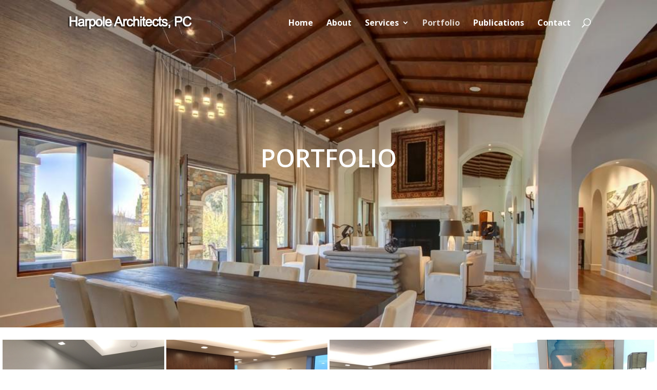

--- FILE ---
content_type: text/css
request_url: https://jerryharpole.com/wp-content/plugins/brtheme-faq/assets/css/style.css?ver=6.9
body_size: -129
content:
.brfaq-wrapper{max-width:100%;margin:0 auto;}
.brfaq-item{border-bottom:1px solid #eee;padding:10px 0;}
.brfaq-question{width:100%;text-align:left;padding:10px;background:none;border:0;font-size:16px;cursor:pointer;position:relative;}
.brfaq-toggle{float:right;font-weight:bold;}
.brfaq-answer{padding:10px 0 0 0;}


--- FILE ---
content_type: text/css
request_url: https://jerryharpole.com/wp-content/et-cache/global/et-divi-customizer-global.min.css?ver=1767460412
body_size: 1025
content:
body,.et_pb_column_1_2 .et_quote_content blockquote cite,.et_pb_column_1_2 .et_link_content a.et_link_main_url,.et_pb_column_1_3 .et_quote_content blockquote cite,.et_pb_column_3_8 .et_quote_content blockquote cite,.et_pb_column_1_4 .et_quote_content blockquote cite,.et_pb_blog_grid .et_quote_content blockquote cite,.et_pb_column_1_3 .et_link_content a.et_link_main_url,.et_pb_column_3_8 .et_link_content a.et_link_main_url,.et_pb_column_1_4 .et_link_content a.et_link_main_url,.et_pb_blog_grid .et_link_content a.et_link_main_url,body .et_pb_bg_layout_light .et_pb_post p,body .et_pb_bg_layout_dark .et_pb_post p{font-size:14px}.et_pb_slide_content,.et_pb_best_value{font-size:15px}@media only screen and (min-width:1350px){.et_pb_row{padding:27px 0}.et_pb_section{padding:54px 0}.single.et_pb_pagebuilder_layout.et_full_width_page .et_post_meta_wrapper{padding-top:81px}.et_pb_fullwidth_section{padding:0}}body{font-family:Open Sans,Arial,sans-serif}#main-header{background-color:transparent;background:transparent;box-shadow:none}#main-header.et-fixed-header{background:rgba(0,0,0,.5)}#top-menu a{color:#fff;font-size:16px;line-height:22px;font-weight:700}#et_search_icon::before{color:#fff;line-height:23px!important}.et-search-form input,span.et_close_search_field::after{color:#fff}#bwg_container1_0 #bwg_container2_0 .tablenav-pages_0 a{font-size:16px!important;font-family:Open Sans,Arial,sans-serif!important;padding:13px 16px!important;display:inline-block}.et_pb_circle_counter .percent p,.et_pb_slide_content .et_pb_circle_counter .percent p:last-of-type{padding:0px}.footer-widget h4{color:#fff;font-size:20px;line-height:30px;font-weight:700;padding-bottom:20px}#footer-widgets .footer-widget li::before{display:none}#footer-widgets .footer-widget li a{color:#b6b6b6}#footer-widgets .footer-widget li a:hover{color:#fff}#footer-widgets .footer-widget li{font-size:16px;margin-bottom:10px;padding-left:0;line-height:20px;padding-bottom:10px;border-bottom-width:1px;border-bottom-style:solid;border-color:#444444;width:100%;display:inline-block}#footer-widgets .footer-widget p{font-size:15px;line-height:22px}#footer-widgets .footer-widget p a{opacity:.5}input[type="email"],input[type="password"],input[type="tel"],input[type="text"],select,textarea{background-color:transparent;border:1px solid #d5d5d5;padding:15px 10px;color:#fff;width:100%;font-size:16px;line-height:22px}input[type="email"]:focus,input[type="password"]:focus,input[type="tel"]:focus,input[type="text"]:focus,select:focus,textarea:focus{border:1px solid #fff;color:#fff}input[type="submit"]{padding:15px 20px;border:1px solid #d5d5d5;background:transparent;color:#fff;cursor:pointer;font-size:18px;line-height:24px;text-transform:uppercase}input[type="submit"]:hover{border:1px solid #000;background:#000}.wpcf7 form.invalid .wpcf7-response-output,.wpcf7 form.unaccepted .wpcf7-response-output{border-color:#fff;color:#fff}.wpcf7-not-valid-tip,.mobile_menu_bar::before{color:#fff}textarea{height:150px;min-width:150px}.wpcf7-form p{margin-bottom:20px}.wpcf7-form .one_half.last,.wpcf7-form .one_third.last{margin-right:0}::placeholder{color:#f1f1f1;opacity:1}:-ms-input-placeholder{color:#f1f1f1}::-ms-input-placeholder{color:#f1f1f1}#footer-widgets{padding:3% 0 0}#top-menu li.current-menu-item>a{color:#fff;opacity:.8}#top-menu li li a{color:#000;font-size:16px;font-weight:500}@media (min-width:981px){.et_pb_gutters3 .footer-widget{margin-right:5.5%;margin-bottom:2.5%}}@media (max-width:780px){.single-post h2{font-size:28px!important;line-height:40px!important}.et_search_outer{top:25%}.et_header_style_left .et-search-form,.et_header_style_split .et-search-form{width:90%!important;max-width:90%!important}#et_top_search{margin:0 45px 0 0;float:right}.header-content-container h5{font-size:24px!important;line-height:30px!important}.header-content-container span.et_pb_fullwidth_header_subhead{font-size:18px!important;line-height:24px!important}}.work_cat_showcase{padding-bottom:20px!important}.work_cat_showcase .bwg-title2{font-weight:700;font-size:18px!important;line-height:24px!important;margin-top:20px;margin-bottom:20px;letter-spacing:2px;color:#000!important;font-family:Open Sans,Arial,sans-serif!important}.work_cat_showcase .bwg-zoom-effect-overlay .bwg-title2{color:#fff!important}#top-menu li.current-menu-ancestor>a{color:#fff;opacity:.8}#top-menu ul.sub-menu li.current-menu-item>a{color:#333}.rev-btn{display:none!important}.bwg-item .bwg-title2{display:none}.et_pb_fullwidth_header .et_pb_fullwidth_header_overlay{background-color:rgba(0,0,0,0.0)!important}

--- FILE ---
content_type: text/javascript
request_url: https://jerryharpole.com/wp-content/plugins/brtheme-faq/assets/js/faq.js?ver=2.1.0
body_size: -53
content:
jQuery(document).ready(function($){
    $(document).on('click', '.brfaq-question', function(e){
        e.preventDefault();
        var $btn = $(this);
        var $item = $btn.closest('.brfaq-item');
        var $answer = $item.find('.brfaq-answer');

        // close others (accordion behavior)
        $item.siblings('.brfaq-item').find('.brfaq-answer:visible').slideUp(250);
        $item.siblings('.brfaq-item').find('.brfaq-toggle').text('+');

        if ( $answer.is(':visible') ) {
            $answer.slideUp(250);
            $btn.find('.brfaq-toggle').text('+');
        } else {
            $answer.slideDown(250);
            $btn.find('.brfaq-toggle').text('-');
        }
    });
});
